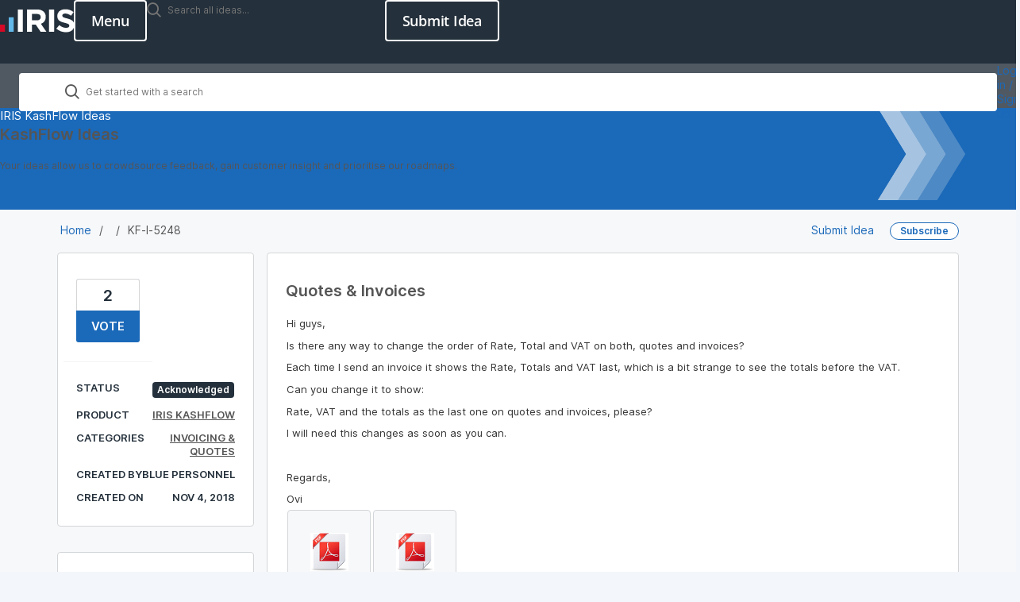

--- FILE ---
content_type: image/svg+xml
request_url: https://management.isams.co.uk/integration/ideas-iris/images/chevrons.svg
body_size: 1410
content:
<?xml version="1.0" encoding="UTF-8"?>
<svg width="410px" height="434px" viewBox="0 0 410 434" version="1.1" xmlns="http://www.w3.org/2000/svg" xmlns:xlink="http://www.w3.org/1999/xlink">
    <title>Chevrons</title>
    <defs>
        <polygon id="path-1" points="316.651667 216.967204 184 434 277.348333 434 410 216.967204 277.387232 0 184.045706 0"></polygon>
        <polygon id="path-2" points="224.651667 216.967204 92 434 185.348333 434 318 216.967204 185.387232 0 92.0457061 0"></polygon>
        <polygon id="path-3" points="132.651667 216.967204 0 434 93.3483335 434 226 216.967204 93.3872322 0 0.0457060732 0"></polygon>
    </defs>
    <g id="Edgen-Ideas-Hero-1280" stroke="none" stroke-width="1" fill="none" fill-rule="evenodd">
        <g transform="translate(-805.999800, -134.999900)" id="Edgen-Ideas-Hero">
            <g id="Hero-Background" transform="translate(0.000000, 134.999900)">
                <g id="Chevrons" transform="translate(805.999800, 0.000000)">
                    <g id="R" fill="#4D89C5">
                        <use xlink:href="#path-1"></use>
                        <use xlink:href="#path-1"></use>
                    </g>
                    <g id="C" fill="#79A7D3">
                        <use xlink:href="#path-2"></use>
                        <use xlink:href="#path-2"></use>
                    </g>
                    <g id="L" fill="#A6C4E2">
                        <use xlink:href="#path-3"></use>
                        <use xlink:href="#path-3"></use>
                    </g>
                </g>
            </g>
        </g>
    </g>
</svg>